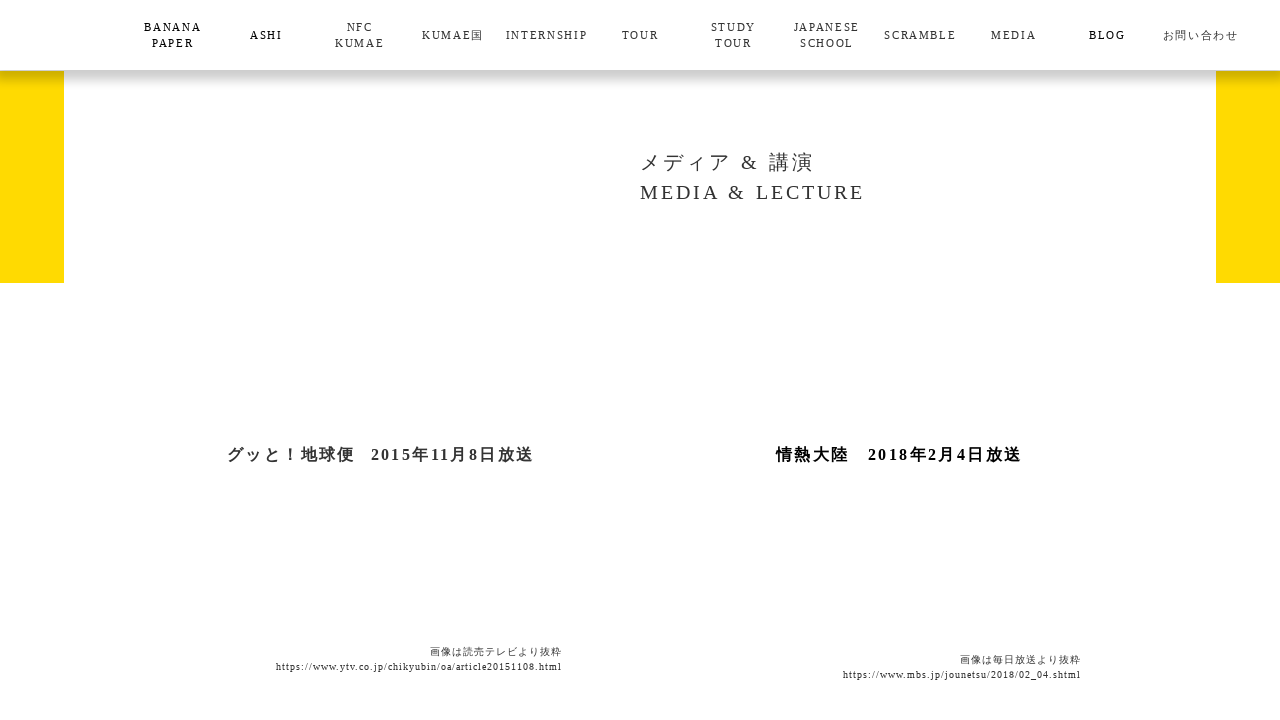

--- FILE ---
content_type: text/html;charset=utf-8
request_url: https://kumae.net/media
body_size: 57822
content:
<!DOCTYPE html>
<html lang="ja">
<head><meta charset="utf-8">
<meta name="viewport" content="width=device-width, initial-scale=1">
<title>Kumae｜挑戦の、その先へ</title>
<link rel="preconnect" href="https://fonts.gstatic.com" crossorigin>
<meta name="generator" content="Studio.Design">
<meta name="robots" content="all">
<meta property="og:site_name" content="Kumae｜挑戦の、その先へ">
<meta property="og:title" content="Kumae｜挑戦の、その先へ">
<meta property="og:image" content="https://storage.googleapis.com/production-os-assets/assets/94544057-5558-41d2-915c-859a70a49638">
<meta property="og:description" content="カンボジア王国シェムリアップ州にあるゴミ山を背景にバナナペーパー事業やAshiなどの雇用を目的に始めたモノづくりや日本語学校、インターン事業などを通したヒト作りを通して１人１人がやりたいことに挑戦できる環境をつくります。">
<meta property="og:type" content="website">
<meta name="description" content="カンボジア王国シェムリアップ州にあるゴミ山を背景にバナナペーパー事業やAshiなどの雇用を目的に始めたモノづくりや日本語学校、インターン事業などを通したヒト作りを通して１人１人がやりたいことに挑戦できる環境をつくります。">
<meta property="twitter:card" content="summary_large_image">
<meta property="twitter:image" content="https://storage.googleapis.com/production-os-assets/assets/94544057-5558-41d2-915c-859a70a49638">
<meta name="apple-mobile-web-app-title" content="Kumae｜挑戦の、その先へ">
<meta name="format-detection" content="telephone=no,email=no,address=no">
<meta name="chrome" content="nointentdetection">
<meta name="google-site-verification" content="1Won2tF-mS7jGNlKbMhsJEwaFETNVshyqmmxHZZCQ28">
<meta property="og:url" content="/media">
<link rel="icon" type="image/png" href="https://storage.googleapis.com/production-os-assets/assets/2a455e08-349b-49db-8c1e-77f7fcb6e16d" data-hid="2c9d455">
<link rel="apple-touch-icon" type="image/png" href="https://storage.googleapis.com/production-os-assets/assets/2a455e08-349b-49db-8c1e-77f7fcb6e16d" data-hid="74ef90c">
<script id="ld-json" type="application/ld+json">{
  "@context": "http://schema.org",
  "@type": "Article",
  "headline": "Kumae｜挑戦の、その先へ",
  "author": {
    "@type": "Person",
    "name": "STUDIO",
    "url": "https://twitter.com/studio"
  },
  "datePublished": "2022-12-01",
  "image": "https://storage.googleapis.com/production-os-assets/assets/ee0596cf-9f8c-4254-8858-86eb647b6756",
  "articleSection": ["headline-1", "headline-2"],
  "articleBody": "カンボジア王国シェムリアップ州にあるゴミ山を背景にバナナペーパー事業やAshiなどの雇用を目的に始めたモノづくりや日本語学校、インターン事業などを通したヒトづくりを主な活動として行う団体です。",
  "url": "/media",
  "publisher": {
    "@type": "Organization",
    "name": "STUDIO"
  }
}</script><link rel="modulepreload" as="script" crossorigin href="/_nuxt/entry.c33efc46.js"><link rel="preload" as="style" href="/_nuxt/entry.4bab7537.css"><link rel="prefetch" as="image" type="image/svg+xml" href="/_nuxt/close_circle.c7480f3c.svg"><link rel="prefetch" as="image" type="image/svg+xml" href="/_nuxt/round_check.0ebac23f.svg"><link rel="prefetch" as="script" crossorigin href="/_nuxt/LottieRenderer.7a046306.js"><link rel="prefetch" as="script" crossorigin href="/_nuxt/error-404.767318fd.js"><link rel="prefetch" as="script" crossorigin href="/_nuxt/error-500.75638267.js"><link rel="stylesheet" href="/_nuxt/entry.4bab7537.css"><style>.page-enter-active{transition:.6s cubic-bezier(.4,.4,0,1)}.page-leave-active{transition:.3s cubic-bezier(.4,.4,0,1)}.page-enter-from,.page-leave-to{opacity:0}</style><style>:root{--rebranding-loading-bg:#e5e5e5;--rebranding-loading-bar:#222}</style><style>.app[data-v-d12de11f]{align-items:center;flex-direction:column;height:100%;justify-content:center;width:100%}.title[data-v-d12de11f]{font-size:34px;font-weight:300;letter-spacing:2.45px;line-height:30px;margin:30px}</style><style>.DynamicAnnouncer[data-v-cc1e3fda]{height:1px;margin:-1px;overflow:hidden;padding:0;position:absolute;width:1px;clip:rect(0,0,0,0);border-width:0;white-space:nowrap}</style><style>.TitleAnnouncer[data-v-1a8a037a]{height:1px;margin:-1px;overflow:hidden;padding:0;position:absolute;width:1px;clip:rect(0,0,0,0);border-width:0;white-space:nowrap}</style><style>.publish-studio-style[data-v-74fe0335]{transition:.4s cubic-bezier(.4,.4,0,1)}</style><style>.product-font-style[data-v-ed93fc7d]{transition:.4s cubic-bezier(.4,.4,0,1)}</style><style>/*! * Font Awesome Free 6.4.2 by @fontawesome - https://fontawesome.com * License - https://fontawesome.com/license/free (Icons: CC BY 4.0, Fonts: SIL OFL 1.1, Code: MIT License) * Copyright 2023 Fonticons, Inc. */.fa-brands,.fa-solid{-moz-osx-font-smoothing:grayscale;-webkit-font-smoothing:antialiased;--fa-display:inline-flex;align-items:center;display:var(--fa-display,inline-block);font-style:normal;font-variant:normal;justify-content:center;line-height:1;text-rendering:auto}.fa-solid{font-family:Font Awesome\ 6 Free;font-weight:900}.fa-brands{font-family:Font Awesome\ 6 Brands;font-weight:400}:host,:root{--fa-style-family-classic:"Font Awesome 6 Free";--fa-font-solid:normal 900 1em/1 "Font Awesome 6 Free";--fa-style-family-brands:"Font Awesome 6 Brands";--fa-font-brands:normal 400 1em/1 "Font Awesome 6 Brands"}@font-face{font-display:block;font-family:Font Awesome\ 6 Free;font-style:normal;font-weight:900;src:url(https://storage.googleapis.com/production-os-assets/assets/fontawesome/1629704621943/6.4.2/webfonts/fa-solid-900.woff2) format("woff2"),url(https://storage.googleapis.com/production-os-assets/assets/fontawesome/1629704621943/6.4.2/webfonts/fa-solid-900.ttf) format("truetype")}@font-face{font-display:block;font-family:Font Awesome\ 6 Brands;font-style:normal;font-weight:400;src:url(https://storage.googleapis.com/production-os-assets/assets/fontawesome/1629704621943/6.4.2/webfonts/fa-brands-400.woff2) format("woff2"),url(https://storage.googleapis.com/production-os-assets/assets/fontawesome/1629704621943/6.4.2/webfonts/fa-brands-400.ttf) format("truetype")}</style><style>.spinner[data-v-36413753]{animation:loading-spin-36413753 1s linear infinite;height:16px;pointer-events:none;width:16px}.spinner[data-v-36413753]:before{border-bottom:2px solid transparent;border-right:2px solid transparent;border-color:transparent currentcolor currentcolor transparent;border-style:solid;border-width:2px;opacity:.2}.spinner[data-v-36413753]:after,.spinner[data-v-36413753]:before{border-radius:50%;box-sizing:border-box;content:"";height:100%;position:absolute;width:100%}.spinner[data-v-36413753]:after{border-left:2px solid transparent;border-top:2px solid transparent;border-color:currentcolor transparent transparent currentcolor;border-style:solid;border-width:2px;opacity:1}@keyframes loading-spin-36413753{0%{transform:rotate(0deg)}to{transform:rotate(1turn)}}</style><style>@font-face{font-family:grandam;font-style:normal;font-weight:400;src:url(https://storage.googleapis.com/studio-front/fonts/grandam.ttf) format("truetype")}@font-face{font-family:Material Icons;font-style:normal;font-weight:400;src:url(https://storage.googleapis.com/production-os-assets/assets/material-icons/1629704621943/MaterialIcons-Regular.eot);src:local("Material Icons"),local("MaterialIcons-Regular"),url(https://storage.googleapis.com/production-os-assets/assets/material-icons/1629704621943/MaterialIcons-Regular.woff2) format("woff2"),url(https://storage.googleapis.com/production-os-assets/assets/material-icons/1629704621943/MaterialIcons-Regular.woff) format("woff"),url(https://storage.googleapis.com/production-os-assets/assets/material-icons/1629704621943/MaterialIcons-Regular.ttf) format("truetype")}.StudioCanvas{display:flex;height:auto;min-height:100dvh}.StudioCanvas>.sd{min-height:100dvh;overflow:clip}a,abbr,address,article,aside,audio,b,blockquote,body,button,canvas,caption,cite,code,dd,del,details,dfn,div,dl,dt,em,fieldset,figcaption,figure,footer,form,h1,h2,h3,h4,h5,h6,header,hgroup,html,i,iframe,img,input,ins,kbd,label,legend,li,main,mark,menu,nav,object,ol,p,pre,q,samp,section,select,small,span,strong,sub,summary,sup,table,tbody,td,textarea,tfoot,th,thead,time,tr,ul,var,video{border:0;font-family:sans-serif;line-height:1;list-style:none;margin:0;padding:0;text-decoration:none;-webkit-font-smoothing:antialiased;-webkit-backface-visibility:hidden;box-sizing:border-box;color:#333;transition:.3s cubic-bezier(.4,.4,0,1);word-spacing:1px}a:focus:not(:focus-visible),button:focus:not(:focus-visible),summary:focus:not(:focus-visible){outline:none}nav ul{list-style:none}blockquote,q{quotes:none}blockquote:after,blockquote:before,q:after,q:before{content:none}a,button{background:transparent;font-size:100%;margin:0;padding:0;vertical-align:baseline}ins{text-decoration:none}ins,mark{background-color:#ff9;color:#000}mark{font-style:italic;font-weight:700}del{text-decoration:line-through}abbr[title],dfn[title]{border-bottom:1px dotted;cursor:help}table{border-collapse:collapse;border-spacing:0}hr{border:0;border-top:1px solid #ccc;display:block;height:1px;margin:1em 0;padding:0}input,select{vertical-align:middle}textarea{resize:none}.clearfix:after{clear:both;content:"";display:block}[slot=after] button{overflow-anchor:none}</style><style>.sd{flex-wrap:nowrap;max-width:100%;pointer-events:all;z-index:0;-webkit-overflow-scrolling:touch;align-content:center;align-items:center;display:flex;flex:none;flex-direction:column;position:relative}.sd::-webkit-scrollbar{display:none}.sd,.sd.richText *{transition-property:all,--g-angle,--g-color-0,--g-position-0,--g-color-1,--g-position-1,--g-color-2,--g-position-2,--g-color-3,--g-position-3,--g-color-4,--g-position-4,--g-color-5,--g-position-5,--g-color-6,--g-position-6,--g-color-7,--g-position-7,--g-color-8,--g-position-8,--g-color-9,--g-position-9,--g-color-10,--g-position-10,--g-color-11,--g-position-11}input.sd,textarea.sd{align-content:normal}.sd[tabindex]:focus{outline:none}.sd[tabindex]:focus-visible{outline:1px solid;outline-color:Highlight;outline-color:-webkit-focus-ring-color}input[type=email],input[type=tel],input[type=text],select,textarea{-webkit-appearance:none}select{cursor:pointer}.frame{display:block;overflow:hidden}.frame>iframe{height:100%;width:100%}.frame .formrun-embed>iframe:not(:first-child){display:none!important}.image{position:relative}.image:before{background-position:50%;background-size:cover;border-radius:inherit;content:"";height:100%;left:0;pointer-events:none;position:absolute;top:0;transition:inherit;width:100%;z-index:-2}.sd.file{cursor:pointer;flex-direction:row;outline:2px solid transparent;outline-offset:-1px;overflow-wrap:anywhere;word-break:break-word}.sd.file:focus-within{outline-color:Highlight;outline-color:-webkit-focus-ring-color}.file>input[type=file]{opacity:0;pointer-events:none;position:absolute}.sd.text,.sd:where(.icon){align-content:center;align-items:center;display:flex;flex-direction:row;justify-content:center;overflow:visible;overflow-wrap:anywhere;word-break:break-word}.sd:where(.icon.fa){display:inline-flex}.material-icons{align-items:center;display:inline-flex;font-family:Material Icons;font-size:24px;font-style:normal;font-weight:400;justify-content:center;letter-spacing:normal;line-height:1;text-transform:none;white-space:nowrap;word-wrap:normal;direction:ltr;text-rendering:optimizeLegibility;-webkit-font-smoothing:antialiased}.sd:where(.icon.material-symbols){align-items:center;display:flex;font-style:normal;font-variation-settings:"FILL" var(--symbol-fill,0),"wght" var(--symbol-weight,400);justify-content:center;min-height:1em;min-width:1em}.sd.material-symbols-outlined{font-family:Material Symbols Outlined}.sd.material-symbols-rounded{font-family:Material Symbols Rounded}.sd.material-symbols-sharp{font-family:Material Symbols Sharp}.sd.material-symbols-weight-100{--symbol-weight:100}.sd.material-symbols-weight-200{--symbol-weight:200}.sd.material-symbols-weight-300{--symbol-weight:300}.sd.material-symbols-weight-400{--symbol-weight:400}.sd.material-symbols-weight-500{--symbol-weight:500}.sd.material-symbols-weight-600{--symbol-weight:600}.sd.material-symbols-weight-700{--symbol-weight:700}.sd.material-symbols-fill{--symbol-fill:1}a,a.icon,a.text{-webkit-tap-highlight-color:rgba(0,0,0,.15)}.fixed{z-index:2}.sticky{z-index:1}.button{transition:.4s cubic-bezier(.4,.4,0,1)}.button,.link{cursor:pointer}.submitLoading{opacity:.5!important;pointer-events:none!important}.richText{display:block;word-break:break-word}.richText [data-thread],.richText a,.richText blockquote,.richText em,.richText h1,.richText h2,.richText h3,.richText h4,.richText li,.richText ol,.richText p,.richText p>code,.richText pre,.richText pre>code,.richText s,.richText strong,.richText table tbody,.richText table tbody tr,.richText table tbody tr>td,.richText table tbody tr>th,.richText u,.richText ul{backface-visibility:visible;color:inherit;font-family:inherit;font-size:inherit;font-style:inherit;font-weight:inherit;letter-spacing:inherit;line-height:inherit;text-align:inherit}.richText p{display:block;margin:10px 0}.richText>p{min-height:1em}.richText img,.richText video{height:auto;max-width:100%;vertical-align:bottom}.richText h1{display:block;font-size:3em;font-weight:700;margin:20px 0}.richText h2{font-size:2em}.richText h2,.richText h3{display:block;font-weight:700;margin:10px 0}.richText h3{font-size:1em}.richText h4,.richText h5{font-weight:600}.richText h4,.richText h5,.richText h6{display:block;font-size:1em;margin:10px 0}.richText h6{font-weight:500}.richText [data-type=table]{overflow-x:auto}.richText [data-type=table] p{white-space:pre-line;word-break:break-all}.richText table{border:1px solid #f2f2f2;border-collapse:collapse;border-spacing:unset;color:#1a1a1a;font-size:14px;line-height:1.4;margin:10px 0;table-layout:auto}.richText table tr th{background:hsla(0,0%,96%,.5)}.richText table tr td,.richText table tr th{border:1px solid #f2f2f2;max-width:240px;min-width:100px;padding:12px}.richText table tr td p,.richText table tr th p{margin:0}.richText blockquote{border-left:3px solid rgba(0,0,0,.15);font-style:italic;margin:10px 0;padding:10px 15px}.richText [data-type=embed_code]{margin:20px 0;position:relative}.richText [data-type=embed_code]>.height-adjuster>.wrapper{position:relative}.richText [data-type=embed_code]>.height-adjuster>.wrapper[style*=padding-top] iframe{height:100%;left:0;position:absolute;top:0;width:100%}.richText [data-type=embed_code][data-embed-sandbox=true]{display:block;overflow:hidden}.richText [data-type=embed_code][data-embed-code-type=instagram]>.height-adjuster>.wrapper[style*=padding-top]{padding-top:100%}.richText [data-type=embed_code][data-embed-code-type=instagram]>.height-adjuster>.wrapper[style*=padding-top] blockquote{height:100%;left:0;overflow:hidden;position:absolute;top:0;width:100%}.richText [data-type=embed_code][data-embed-code-type=codepen]>.height-adjuster>.wrapper{padding-top:50%}.richText [data-type=embed_code][data-embed-code-type=codepen]>.height-adjuster>.wrapper iframe{height:100%;left:0;position:absolute;top:0;width:100%}.richText [data-type=embed_code][data-embed-code-type=slideshare]>.height-adjuster>.wrapper{padding-top:56.25%}.richText [data-type=embed_code][data-embed-code-type=slideshare]>.height-adjuster>.wrapper iframe{height:100%;left:0;position:absolute;top:0;width:100%}.richText [data-type=embed_code][data-embed-code-type=speakerdeck]>.height-adjuster>.wrapper{padding-top:56.25%}.richText [data-type=embed_code][data-embed-code-type=speakerdeck]>.height-adjuster>.wrapper iframe{height:100%;left:0;position:absolute;top:0;width:100%}.richText [data-type=embed_code][data-embed-code-type=snapwidget]>.height-adjuster>.wrapper{padding-top:30%}.richText [data-type=embed_code][data-embed-code-type=snapwidget]>.height-adjuster>.wrapper iframe{height:100%;left:0;position:absolute;top:0;width:100%}.richText [data-type=embed_code][data-embed-code-type=firework]>.height-adjuster>.wrapper fw-embed-feed{-webkit-user-select:none;-moz-user-select:none;user-select:none}.richText [data-type=embed_code_empty]{display:none}.richText ul{margin:0 0 0 20px}.richText ul li{list-style:disc;margin:10px 0}.richText ul li p{margin:0}.richText ol{margin:0 0 0 20px}.richText ol li{list-style:decimal;margin:10px 0}.richText ol li p{margin:0}.richText hr{border-top:1px solid #ccc;margin:10px 0}.richText p>code{background:#eee;border:1px solid rgba(0,0,0,.1);border-radius:6px;display:inline;margin:2px;padding:0 5px}.richText pre{background:#eee;border-radius:6px;font-family:Menlo,Monaco,Courier New,monospace;margin:20px 0;padding:25px 35px;white-space:pre-wrap}.richText pre code{border:none;padding:0}.richText strong{color:inherit;display:inline;font-family:inherit;font-weight:900}.richText em{font-style:italic}.richText a,.richText u{text-decoration:underline}.richText a{color:#007cff;display:inline}.richText s{text-decoration:line-through}.richText [data-type=table_of_contents]{background-color:#f5f5f5;border-radius:2px;color:#616161;font-size:16px;list-style:none;margin:0;padding:24px 24px 8px;text-decoration:underline}.richText [data-type=table_of_contents] .toc_list{margin:0}.richText [data-type=table_of_contents] .toc_item{color:currentColor;font-size:inherit!important;font-weight:inherit;list-style:none}.richText [data-type=table_of_contents] .toc_item>a{border:none;color:currentColor;font-size:inherit!important;font-weight:inherit;text-decoration:none}.richText [data-type=table_of_contents] .toc_item>a:hover{opacity:.7}.richText [data-type=table_of_contents] .toc_item--1{margin:0 0 16px}.richText [data-type=table_of_contents] .toc_item--2{margin:0 0 16px;padding-left:2rem}.richText [data-type=table_of_contents] .toc_item--3{margin:0 0 16px;padding-left:4rem}.sd.section{align-content:center!important;align-items:center!important;flex-direction:column!important;flex-wrap:nowrap!important;height:auto!important;max-width:100%!important;padding:0!important;width:100%!important}.sd.section-inner{position:static!important}@property --g-angle{syntax:"<angle>";inherits:false;initial-value:180deg}@property --g-color-0{syntax:"<color>";inherits:false;initial-value:transparent}@property --g-position-0{syntax:"<percentage>";inherits:false;initial-value:.01%}@property --g-color-1{syntax:"<color>";inherits:false;initial-value:transparent}@property --g-position-1{syntax:"<percentage>";inherits:false;initial-value:100%}@property --g-color-2{syntax:"<color>";inherits:false;initial-value:transparent}@property --g-position-2{syntax:"<percentage>";inherits:false;initial-value:100%}@property --g-color-3{syntax:"<color>";inherits:false;initial-value:transparent}@property --g-position-3{syntax:"<percentage>";inherits:false;initial-value:100%}@property --g-color-4{syntax:"<color>";inherits:false;initial-value:transparent}@property --g-position-4{syntax:"<percentage>";inherits:false;initial-value:100%}@property --g-color-5{syntax:"<color>";inherits:false;initial-value:transparent}@property --g-position-5{syntax:"<percentage>";inherits:false;initial-value:100%}@property --g-color-6{syntax:"<color>";inherits:false;initial-value:transparent}@property --g-position-6{syntax:"<percentage>";inherits:false;initial-value:100%}@property --g-color-7{syntax:"<color>";inherits:false;initial-value:transparent}@property --g-position-7{syntax:"<percentage>";inherits:false;initial-value:100%}@property --g-color-8{syntax:"<color>";inherits:false;initial-value:transparent}@property --g-position-8{syntax:"<percentage>";inherits:false;initial-value:100%}@property --g-color-9{syntax:"<color>";inherits:false;initial-value:transparent}@property --g-position-9{syntax:"<percentage>";inherits:false;initial-value:100%}@property --g-color-10{syntax:"<color>";inherits:false;initial-value:transparent}@property --g-position-10{syntax:"<percentage>";inherits:false;initial-value:100%}@property --g-color-11{syntax:"<color>";inherits:false;initial-value:transparent}@property --g-position-11{syntax:"<percentage>";inherits:false;initial-value:100%}</style><style>.snackbar[data-v-e23c1c77]{align-items:center;background:#fff;border:1px solid #ededed;border-radius:6px;box-shadow:0 16px 48px -8px rgba(0,0,0,.08),0 10px 25px -5px rgba(0,0,0,.11);display:flex;flex-direction:row;gap:8px;justify-content:space-between;left:50%;max-width:90vw;padding:16px 20px;position:fixed;top:32px;transform:translateX(-50%);-webkit-user-select:none;-moz-user-select:none;user-select:none;width:480px;z-index:9999}.snackbar.v-enter-active[data-v-e23c1c77],.snackbar.v-leave-active[data-v-e23c1c77]{transition:.4s cubic-bezier(.4,.4,0,1)}.snackbar.v-enter-from[data-v-e23c1c77],.snackbar.v-leave-to[data-v-e23c1c77]{opacity:0;transform:translate(-50%,-10px)}.snackbar .convey[data-v-e23c1c77]{align-items:center;display:flex;flex-direction:row;gap:8px;padding:0}.snackbar .convey .icon[data-v-e23c1c77]{background-position:50%;background-repeat:no-repeat;flex-shrink:0;height:24px;width:24px}.snackbar .convey .message[data-v-e23c1c77]{font-size:14px;font-style:normal;font-weight:400;line-height:20px;white-space:pre-line}.snackbar .convey.error .icon[data-v-e23c1c77]{background-image:url(/_nuxt/close_circle.c7480f3c.svg)}.snackbar .convey.error .message[data-v-e23c1c77]{color:#f84f65}.snackbar .convey.success .icon[data-v-e23c1c77]{background-image:url(/_nuxt/round_check.0ebac23f.svg)}.snackbar .convey.success .message[data-v-e23c1c77]{color:#111}.snackbar .button[data-v-e23c1c77]{align-items:center;border-radius:40px;color:#4b9cfb;display:flex;flex-shrink:0;font-family:Inter;font-size:12px;font-style:normal;font-weight:700;justify-content:center;line-height:16px;padding:4px 8px}.snackbar .button[data-v-e23c1c77]:hover{background:#f5f5f5}</style><style>a[data-v-757b86f2]{align-items:center;border-radius:4px;bottom:20px;height:20px;justify-content:center;left:20px;perspective:300px;position:fixed;transition:0s linear;width:84px;z-index:2000}@media (hover:hover){a[data-v-757b86f2]{transition:.4s cubic-bezier(.4,.4,0,1);will-change:width,height}a[data-v-757b86f2]:hover{height:32px;width:200px}}[data-v-757b86f2] .custom-fill path{fill:var(--03ccd9fe)}.fade-enter-active[data-v-757b86f2],.fade-leave-active[data-v-757b86f2]{position:absolute;transform:translateZ(0);transition:opacity .3s cubic-bezier(.4,.4,0,1);will-change:opacity,transform}.fade-enter-from[data-v-757b86f2],.fade-leave-to[data-v-757b86f2]{opacity:0}</style><style>.design-canvas__modal{height:100%;pointer-events:none;position:fixed;transition:none;width:100%;z-index:2}.design-canvas__modal:focus{outline:none}.design-canvas__modal.v-enter-active .studio-canvas,.design-canvas__modal.v-leave-active,.design-canvas__modal.v-leave-active .studio-canvas{transition:.4s cubic-bezier(.4,.4,0,1)}.design-canvas__modal.v-enter-active .studio-canvas *,.design-canvas__modal.v-leave-active .studio-canvas *{transition:none!important}.design-canvas__modal.isNone{transition:none}.design-canvas__modal .design-canvas__modal__base{height:100%;left:0;pointer-events:auto;position:fixed;top:0;transition:.4s cubic-bezier(.4,.4,0,1);width:100%;z-index:-1}.design-canvas__modal .studio-canvas{height:100%;pointer-events:none}.design-canvas__modal .studio-canvas>*{background:none!important;pointer-events:none}</style></head>
<body ><div id="__nuxt"><div><span></span><!----><!----></div></div><script type="application/json" id="__NUXT_DATA__" data-ssr="true">[["Reactive",1],{"data":2,"state":4,"_errors":5,"serverRendered":6,"path":7,"pinia":8},{"dynamicDatamedia":3},null,{},{"dynamicDatamedia":3},true,"/media",{"cmsContentStore":9,"indexStore":12,"projectStore":15,"productStore":38,"pageHeadStore":724},{"listContentsMap":10,"contentMap":11},["Map"],["Map"],{"routeType":13,"host":14},"publish","kumae.net",{"project":16},{"id":17,"name":18,"type":19,"customDomain":20,"iconImage":20,"coverImage":21,"displayBadge":22,"integrations":23,"snapshot_path":36,"snapshot_id":37,"recaptchaSiteKey":-1},"bXqzgeGyaD","Kumae","web","","https://storage.googleapis.com/production-os-assets/assets/08d90e9c-cbf8-4d96-a728-86bdae376678",false,[24,27,30,33],{"integration_name":25,"code":26},"google-analytics","UA-171253785-1",{"integration_name":28,"code":29},"google-tag-manager","GTM-PHQTSD9T",{"integration_name":31,"code":32},"search-console","1Won2tF-mS7jGNlKbMhsJEwaFETNVshyqmmxHZZCQ28",{"integration_name":34,"code":35},"typesquare","unused","https://storage.googleapis.com/studio-publish/projects/bXqzgeGyaD/5qmBBLMGaV/","5qmBBLMGaV",{"product":39,"isLoaded":6,"selectedModalIds":721,"redirectPage":3,"isInitializedRSS":22,"pageViewMap":722,"symbolViewMap":723},{"breakPoints":40,"colors":47,"fonts":48,"head":110,"info":116,"pages":123,"resources":664,"symbols":668,"style":669,"styleVars":671,"enablePassword":22,"classes":718,"publishedUid":720},[41,44],{"maxWidth":42,"name":43},480,"mobile",{"maxWidth":45,"name":46},768,"tablet",[],[49,66,77,82,86,90,94,96,98,100,102,104,106,108],{"family":50,"subsets":51,"variants":54,"vendor":65},"Lato",[52,53],"latin","latin-ext",[55,56,57,58,59,60,61,62,63,64],"100","100italic","300","300italic","regular","italic","700","700italic","900","900italic","google",{"family":67,"subsets":68,"variants":74,"vendor":65},"Roboto Mono",[69,70,71,72,52,73,53],"greek-ext","cyrillic","greek","vietnamese","cyrillic-ext",[55,56,57,58,59,60,75,76,61,62],"500","500italic",{"family":78,"subsets":79,"variants":81,"vendor":65},"Kosugi",[70,52,80],"japanese",[59],{"family":83,"subsets":84,"variants":85,"vendor":65},"Roboto",[69,70,71,72,52,73,53],[55,56,57,58,59,60,75,76,61,62,63,64],{"family":87,"subsets":88,"variants":89,"vendor":65},"Domine",[52,53],[59,61],{"family":91,"subsets":92,"variants":93,"vendor":65},"Noto Sans JP",[80,52],[55,57,59,75,61,63],{"family":95,"vendor":34},"秀英にじみ角ゴシック金 B",{"family":97,"vendor":34},"ヒラギノ角ゴ W5 JIS2004",{"family":99,"vendor":34},"リュウミン M-KS",{"family":101,"vendor":34},"ヒラギノUD丸ゴ W3 JIS2004",{"family":103,"vendor":34},"ヒラギノ角ゴ W2 JIS2004",{"family":105,"vendor":34},"ヒラギノ角ゴ W3 JIS2004",{"family":107,"vendor":34},"ヒラギノ角ゴ W4 JIS2004",{"family":109,"vendor":34},"ヒラギノ角ゴ オールド W8 JIS2004",{"favicon":111,"meta":112,"title":115},"https://storage.googleapis.com/production-os-assets/assets/2a455e08-349b-49db-8c1e-77f7fcb6e16d",{"description":113,"og:image":114},"カンボジア王国シェムリアップ州にあるゴミ山を背景にバナナペーパー事業やAshiなどの雇用を目的に始めたモノづくりや日本語学校、インターン事業などを通したヒト作りを通して１人１人がやりたいことに挑戦できる環境をつくります。","https://storage.googleapis.com/production-os-assets/assets/94544057-5558-41d2-915c-859a70a49638","Kumae｜挑戦の、その先へ",{"baseWidth":117,"created_at":118,"screen":119,"type":19,"updated_at":121,"version":122},1280,1518591100346,{"height":120,"isAutoHeight":22,"width":117,"workingState":22},600,1518792996878,"4.1.9",[124,138,149,160,166,174,183,191,199,203,211,221,227,235,242,248,255,264,273,279,283,292,302,308,313,317,321,325,329,333,337,341,345,349,353,357,361,365,369,373,377,381,385,389,393,397,401,405,409,413,417,421,425,429,433,437,441,445,449,453,457,461,465,469,473,477,481,485,489,493,497,501,505,509,513,517,521,525,529,533,537,541,545,549,553,557,561,565,569,573,577,581,585,589,593,597,601,605,609,613,617,621,625,629,633,637,641,653,659],{"head":125,"id":132,"position":133,"type":135,"uuid":136,"symbolIds":137},{"favicon":126,"lang":127,"ldJson":128,"meta":129,"title":115},"https://storage.googleapis.com/production-os-assets/assets/f6a957f3-8d61-4c4c-bedc-6e3753dc2ea5","ja","{\n  \"@context\": \"http://schema.org\",\n  \"@type\": \"Article\",\n  \"headline\": \"Kumae｜挑戦の、その先へ\",\n  \"author\": {\n    \"@type\": \"Person\",\n    \"name\": \"STUDIO\",\n    \"url\": \"https://twitter.com/studio\"\n  },\n  \"datePublished\": \"2022-11-26\",\n  \"image\": \"https://storage.googleapis.com/production-os-assets/assets/01cd9692-e3d1-471d-947e-57254d73c6af\",\n  \"articleSection\": [\"headline-1\", \"headline-2\"],\n  \"articleBody\": \"カンボジア王国シェムリアップ州にあるゴミ山を背景にバナナペーパー事業やAshiなどの雇用を目的に始めたモノづくりや日本語学校、インターン事業などを通したヒトづくりを主な活動として行う団体です。\",\n  \"url\": \"{{$url}}\",\n  \"publisher\": {\n    \"@type\": \"Organization\",\n    \"name\": \"STUDIO\"\n  }\n}",{"description":130,"og:image":131},"カンボジア王国シェムリアップ州にあるゴミ山を背景にバナナペーパー事業やAshiなどの雇用を目的に始めたモノづくりや日本語学校、インターン事業などを通したヒトづくりを主な活動として行う団体です。","https://storage.googleapis.com/production-os-assets/assets/01cd9692-e3d1-471d-947e-57254d73c6af","/",{"x":134,"y":134},0,"page","624a5ee4-3cbb-4dd1-9662-63e988cbe873",[],{"head":139,"id":146,"type":135,"uuid":147,"symbolIds":148},{"favicon":140,"lang":127,"ldJson":141,"meta":142,"title":145},"https://storage.googleapis.com/production-os-assets/assets/d7b273fb-e5a9-42ce-8fba-cae119cb7549","{\n  \"@context\": \"http://schema.org\",\n  \"@type\": \"Article\",\n  \"headline\": \"Kumae｜ バナナペーパー\",\n  \"author\": {\n    \"@type\": \"Person\",\n    \"name\": \"STUDIO\",\n    \"url\": \"https://twitter.com/studio\"\n  },\n  \"datePublished\": \"2022-12-01\",\n  \"image\": \"https://storage.googleapis.com/production-os-assets/assets/7a780f23-e554-4601-8cec-03fcd1962f91\",\n  \"articleSection\": [\"headline-1\", \"headline-2\"],\n  \"articleBody\": \"ゴミ山で働く方達が一人でも多く、安心安全な環境で暮らせるようにと始めた雇用事業。カンボジアの大自然の恵みを受け育ったバナナの茎の繊維をアップサイクルし紙を漉いています。\",\n  \"url\": \"{{$url}}\",\n  \"publisher\": {\n    \"@type\": \"Organization\",\n    \"name\": \"STUDIO\"\n  }\n}",{"description":143,"og:image":144},"ゴミ山で働く方達が一人でも多く、安心安全な環境で暮らせるようにと始めた雇用事業。カンボジアの大自然の恵みを受け育ったバナナの茎の繊維をアップサイクルし紙を漉いています。","https://storage.googleapis.com/production-os-assets/assets/7a780f23-e554-4601-8cec-03fcd1962f91","Kumae｜ バナナペーパー","bananapaper","f6195154-796d-4ffd-adc2-86247ce01bc2",[],{"head":150,"id":157,"type":135,"uuid":158,"symbolIds":159},{"lang":127,"ldJson":151,"meta":152,"title":156},"{\n  \"@context\": \"http://schema.org\",\n  \"@type\": \"Article\",\n  \"headline\": \"Kumae｜ NFC KUMAE\",\n  \"author\": {\n    \"@type\": \"Person\",\n    \"name\": \"STUDIO\",\n    \"url\": \"https://twitter.com/studio\"\n  },\n  \"datePublished\": \"2022-12-01\",\n  \"image\": \"https://storage.googleapis.com/production-os-assets/assets/291eb966-6e0c-474b-9f46-20f71cafd302\",\n  \"articleSection\": [\"headline-1\", \"headline-2\"],\n  \"articleBody\": \"NFC KUMAEは「Non-Football Club」の略で、サッカーをすることが目的ではないサッカーチームです。NFC KUMAEに加入したプレイヤーたちと一緒に、「挑戦の連鎖」を生み続けます！\",\n  \"url\": \"{{$url}}\",\n  \"publisher\": {\n    \"@type\": \"Organization\",\n    \"name\": \"STUDIO\"\n  }\n}",{"description":153,"og:image":154,"robots":155},"NFC KUMAEは「Non-Football Club」の略で、サッカーをすることが目的ではないサッカーチームです。NFC KUMAEに加入したプレイヤーたちと一緒に、「挑戦の連鎖」を生み続けます！","https://storage.googleapis.com/production-os-assets/assets/291eb966-6e0c-474b-9f46-20f71cafd302","noindex","Kumae｜ NFC KUMAE","nfckumae-1","ecf865f9-f6f7-4d30-9e9a-06a3f025c4cf",[],{"head":161,"id":163,"type":135,"uuid":164,"symbolIds":165},{"lang":127,"ldJson":151,"meta":162,"title":156},{"description":153,"og:image":154,"robots":155},"nfckumae","a4a01648-a385-4b99-9110-9d3b431acf62",[],{"head":167,"id":171,"type":135,"uuid":172,"symbolIds":173},{"meta":168,"title":170},{"description":169},"Kumaeの運営する日本語学校ではゴミ山で働く子どもたちに日本語を通して、グローバルな価値観を持ってもらうために授業を行なっています。","Kumae｜ 日本語学校","japapneseschool","36956a3b-628e-4935-8be1-83f916889877",[],{"head":175,"id":180,"type":135,"uuid":181,"symbolIds":182},{"favicon":20,"meta":176,"title":179},{"description":177,"og:image":178},"「カンボジアで見つける、わたしの本音 」便利さからかけ離れたディープな土地で、後悔しない人生の選択肢と出会う7日間 。本来の自分らしい生き方を見つけ、ブロックの外へ飛び出す2か月間の伴走プログラムです","https://storage.googleapis.com/production-os-assets/assets/879b0d30-d3b2-46a1-b8cd-8b68fff8ed28","たびのはじまり with Kumae","cambodia_honne","7cc2af11-23a3-4772-b2e3-45fde9f6b5c9",[],{"head":184,"id":188,"type":135,"uuid":189,"symbolIds":190},{"meta":185,"title":187},{"description":186},"Kumaeのツアーでは運営しているバナナペーパー工房見学やKumaeの背景、その他事業のことを説明したり、バナナペーパー漉きの体験を行なったりするサービスがあります。","Kumae｜ツアー","tour-1","cec9c203-b542-441e-a7f3-49a7dc13be6d",[],{"head":192,"id":196,"type":135,"uuid":197,"symbolIds":198},{"meta":193,"title":195},{"description":194},"「20代の挑戦を応援する！」 ブラッシュアップ・ジャパン株式会社さまとこの度、日本から遠く離れたカンボジアで「逞しく挑戦する日本の若者」と「超精神旺盛な若者を求める日本の企業」をつなげるプロジェクトとして発足したスクラン部。 『スクラン部』とは交差点（スクランブル）と部活の「部」が合体した造語で、若者と企業が交差する出会いの場を創造する！という意気込めてのネーミング。 これまでKumaeはツアーやインターンを通して、10年間で3000人以上の若者を案内し、なーんにもないシェムリアップの村で「何か」を作りたいと活動し、失敗や挫折を繰り返し、課題解決、小さな成功体験を一緒に積み重ねてきました。 異国の地での挑戦は上手くいかず、人生で初めての失敗とちっぽけな自分に向き合いました。 でも本当の自分と向き合えたからこそ、自分に対する自信とモチベーションは誰にも負けません。 若者と企業とそれから僕ら。 リクルートスーツよりシミのついたTシャツが良く似合う若者たち。 そんな若者と向き合うのが面白くて何度もKumaeを訪れてくれる社長さんたち。 そして、僕らKumae。 そんなスクランブルな環境を作り出し、背伸びしない等身大の若者たちと日本をもっと活き活きとした社会にブラッシュアップしていきます！ ","Kumae｜スクラン部","scramble","6704d1cd-6aa8-4bad-a2df-8753df233df6",[],{"id":200,"type":135,"uuid":201,"symbolIds":202},"9","2e766eb3-9630-440d-8ac6-3b901d87ad70",[],{"head":204,"id":208,"type":135,"uuid":209,"symbolIds":210},{"meta":205,"title":207},{"description":206},"カンボジア シェムリアップに長期インターンシップや就職などで在住する 日本の【ABOUT under 30】の若者たちを一挙にご紹介！ 彼らがどうしてここにたどり着いたのか、 どんなことをしているのか、 これからどんなことをしたいのか。 面白い若者たちが勢ぞろいしているのでぜひご覧ください！","Kumae｜若者大図鑑","wakamonozukan","47df785f-5118-45e5-b90a-20ebab05f89c",[],{"head":212,"id":218,"type":135,"uuid":219,"symbolIds":220},{"lang":127,"ldJson":213,"meta":214,"title":217},"{\n  \"@context\": \"http://schema.org\",\n  \"@type\": \"Article\",\n  \"headline\": \"Kumae｜ひなごっち\",\n  \"author\": {\n    \"@type\": \"Person\",\n    \"name\": \"STUDIO\",\n    \"url\": \"https://twitter.com/studio\"\n  },\n  \"datePublished\": \"2022-12-01\",\n  \"image\": \"https://storage.googleapis.com/production-os-assets/assets/ee0596cf-9f8c-4254-8858-86eb647b6756\",\n  \"articleSection\": [\"headline-1\", \"headline-2\"],\n  \"articleBody\": \"NFC KUMAE が運営している養鶏場から生まれた \"リアル養鶏オンラインサービス\" 映画やドラマでも体験できない心の揺さぶりを実感していただきます。自然豊かな村で育つ鶏たちをオンラインで飼い、最後には自分で育てた鶏を食べることができます。\",\n  \"url\": \"{{$url}}\",\n  \"publisher\": {\n    \"@type\": \"Organization\",\n    \"name\": \"STUDIO\"\n  }\n}",{"description":215,"og:image":216},"NFC KUMAE が運営している養鶏場から生まれた \"リアル養鶏オンラインサービス\" 映画やドラマでも体験できない心の揺さぶりを実感していただきます。自然豊かな村で育つ鶏たちをオンラインで飼い、最後には自分で育てた鶏を食べることができます。","https://storage.googleapis.com/production-os-assets/assets/3655b4a5-b960-418e-8528-89cc114c5368","Kumae｜ひなごっち","chicken-1","a495e593-6753-4108-a5f9-f181d611742a",[],{"head":222,"id":224,"type":135,"uuid":225,"symbolIds":226},{"lang":127,"ldJson":213,"meta":223,"title":217},{"description":215,"og:image":216},"chicken","132bf35a-07ac-4280-94ac-df853cfb7e2c",[],{"head":228,"id":232,"type":135,"uuid":233,"symbolIds":234},{"meta":229,"title":231},{"description":230},"カンボジア・シェムリアップの村で活動するNFC KUMAEの養鶏場から生まれたオンライン養鶏サービス。 映画やドラマでも体験できない心の揺さぶりを感じていただきます。 自然豊かな村で育つ鶏たちをオンラインで飼い、最後には自分で育てた鶏を食べることができます。","Kumae｜おやごっち","detail_oyagocchi","9b86e4a2-e3af-4e32-8d62-c63a3556adf9",[],{"head":236,"id":239,"type":135,"uuid":240,"symbolIds":241},{"meta":237,"title":238},{"description":230},"Kumae｜おやごっち名鑑","oyagocchimeikan","6b193a7f-ff5a-4369-86b8-62640bcdcb8b",[],{"head":243,"id":245,"type":135,"uuid":246,"symbolIds":247},{"meta":244,"title":217},{"description":230},"detail_hinagocchi","7fa1b95c-8705-4a9c-b86a-69dd7657d7b5",[],{"head":249,"id":252,"type":135,"uuid":253,"symbolIds":254},{"meta":250,"title":251},{"description":230},"Kumae｜ひなごっち・おやごっち","nfc_chickenfarm","d3dbe42f-089b-4584-8241-68776a55d7d7",[],{"head":256,"id":261,"type":135,"uuid":262,"symbolIds":263},{"meta":257,"title":260},{"description":258,"og:image":259},"何度も帰ってきたい街シェムリアップの魅力を 発信するKumaeスタッフと Kumae国が発行するパスポート所持者で 構成されているコミュニティです。まだ発信活動が行われていないだけで、知られざる「好き！」がたくさん詰まった農村部の魅力を発信していくだけでなく、コミュニティ全体でシェムリアップの農村部の価値を一緒に発掘していきましょう！ ","https://storage.googleapis.com/production-os-assets/assets/2f08a437-33cd-4da6-9865-3a643cf14f55","Kumae国","about_kumaekoku","2624b4e4-c473-4727-ab00-90bb0f1c2993",[],{"head":265,"id":270,"type":135,"uuid":271,"symbolIds":272},{"lang":127,"ldJson":266,"meta":267,"title":269},"{\n  \"@context\": \"http://schema.org\",\n  \"@type\": \"Article\",\n  \"headline\": \"Kumae｜ インターンシップ\",\n  \"author\": {\n    \"@type\": \"Person\",\n    \"name\": \"STUDIO\",\n    \"url\": \"https://twitter.com/studio\"\n  },\n  \"datePublished\": \"2022-12-01\",\n  \"image\": \"https://storage.googleapis.com/production-os-assets/assets/ee0596cf-9f8c-4254-8858-86eb647b6756\",\n  \"articleSection\": [\"headline-1\", \"headline-2\"],\n  \"articleBody\": \"Kumaeのインターンシップは一人ひとりの「個性」を大切にして、その人にあったプログラムを自分で組み立ててもらいます。内省やリスクマネージメント、ひいては人生に大切なものは何かなど一緒に考えていきたいと思っています。年中無休。\",\n  \"url\": \"{{$url}}\",\n  \"publisher\": {\n    \"@type\": \"Organization\",\n    \"name\": \"STUDIO\"\n  }\n}",{"description":268},"Kumaeのインターンシップは一人ひとりの「個性」を大切にして、その人にあったプログラムを自分で組み立ててもらいます。内省やリスクマネージメント、ひいては人生に大切なものは何かなど一緒に考えていきたいと思っています。年中無休。","Kumae｜ インターンシップ","internship","83252493-1654-4569-bb4b-bd355f7b09af",[],{"head":274,"id":276,"type":135,"uuid":277,"symbolIds":278},{"lang":127,"ldJson":275},"{\n  \"@context\": \"http://schema.org\",\n  \"@type\": \"Article\",\n  \"headline\": \"Kumae｜挑戦の、その先へ\",\n  \"author\": {\n    \"@type\": \"Person\",\n    \"name\": \"STUDIO\",\n    \"url\": \"https://twitter.com/studio\"\n  },\n  \"datePublished\": \"2022-12-01\",\n  \"image\": \"https://storage.googleapis.com/production-os-assets/assets/ee0596cf-9f8c-4254-8858-86eb647b6756\",\n  \"articleSection\": [\"headline-1\", \"headline-2\"],\n  \"articleBody\": \"カンボジア王国シェムリアップ州にあるゴミ山を背景にバナナペーパー事業やAshiなどの雇用を目的に始めたモノづくりや日本語学校、インターン事業などを通したヒトづくりを主な活動として行う団体です。\",\n  \"url\": \"{{$url}}\",\n  \"publisher\": {\n    \"@type\": \"Organization\",\n    \"name\": \"STUDIO\"\n  }\n}","media","99e4beec-64fb-433a-88b5-43685c6ee3f1",[],{"id":280,"type":135,"uuid":281,"symbolIds":282},"messageus","7ec0a4dc-935a-40aa-ad4a-dfc4c011a69e",[],{"head":284,"id":288,"position":289,"type":135,"uuid":290,"symbolIds":291},{"meta":285,"title":287},{"description":286,"og:image":20},"Kumaeの事業やカンボジアでの活動、日常生活で感じたことや気づきを綴ったブログ","Kumae |  ブログ","blog",{"x":134,"y":134},"63ab7c91-7f51-4794-b488-1f316202066b",[],{"head":293,"id":299,"type":135,"uuid":300,"symbolIds":301},{"favicon":294,"meta":295,"title":298},"https://storage.googleapis.com/production-os-assets/assets/c8a12cec-0bfa-48a8-800c-5f68036576d3",{"description":296,"og:image":297},"カンボジア国産牛タン専門店が教える、新鮮な牛タンの最高の食べ方をご紹介！","https://storage.googleapis.com/production-os-assets/assets/8c483e3e-299a-4950-9f17-97f1fb60aefb","カンボジア国産牛タン専門店「与作」","gyutan","63204c22-33ef-49a5-ad5c-643263ebaf54",[],{"head":303,"id":305,"type":135,"uuid":306,"symbolIds":307},{"favicon":294,"meta":304,"title":298},{"description":296,"og:image":297},"beef_tongue_english_khmer","4c80ff39-e905-4bae-bd0f-8eda3b5368a4",[],{"id":309,"isCookieModal":22,"responsive":6,"type":310,"uuid":311,"symbolIds":312},"6-3","modal","e1677ff8-da38-4a04-af61-d5fa22d9c02e",[],{"id":314,"type":310,"uuid":315,"symbolIds":316},"4","92f9bea6-8dcb-4571-b276-e2af9548547a",[],{"id":318,"type":310,"uuid":319,"symbolIds":320},"3","e5c9f520-2cbf-4fdc-ab98-b68d15c54bec",[],{"id":322,"type":310,"uuid":323,"symbolIds":324},"5","6b1a4324-63ef-4168-933e-883eb9d7de6f",[],{"id":326,"isCookieModal":22,"responsive":6,"type":310,"uuid":327,"symbolIds":328},"yuzukiprofile-2","f2ee4e32-d722-416e-b9e8-3444c490b221",[],{"id":330,"isCookieModal":22,"responsive":6,"type":310,"uuid":331,"symbolIds":332},"yuzukiprofile-1","28d26e28-851d-4107-9f3e-f7919dceba05",[],{"id":334,"isCookieModal":22,"responsive":6,"type":310,"uuid":335,"symbolIds":336},"yuzukiprofile","bc75d3e4-f146-491b-a17f-e752f066e1a3",[],{"id":338,"isCookieModal":22,"responsive":6,"type":310,"uuid":339,"symbolIds":340},"ippeiprofile","5cf9471a-c648-4ece-b32a-da89e68b20c0",[],{"id":342,"isCookieModal":22,"responsive":6,"type":310,"uuid":343,"symbolIds":344},"ayakoprofile","b2aa2af2-f09d-4753-a74b-e4076f4fa72d",[],{"id":346,"isCookieModal":22,"responsive":6,"type":310,"uuid":347,"symbolIds":348},"a-yaprofile","055f97f7-d679-4b22-aea1-a23bddc0b18c",[],{"id":350,"isCookieModal":22,"responsive":6,"type":310,"uuid":351,"symbolIds":352},"price","d6efd83b-82c8-4470-9ff7-e8540c133b3e",[],{"id":354,"isCookieModal":22,"responsive":6,"type":310,"uuid":355,"symbolIds":356},"schedule2m","5662d055-9052-4955-a459-81a5b975e63d",[],{"id":358,"isCookieModal":22,"responsive":6,"type":310,"uuid":359,"symbolIds":360},"6","1e525b11-ad34-4e19-a0f8-1e25d90ba77f",[],{"id":362,"isCookieModal":22,"responsive":6,"type":310,"uuid":363,"symbolIds":364},"6-1","ddf4572e-ad3a-4727-a0ec-3af3ccf4aa0c",[],{"id":366,"isCookieModal":22,"responsive":6,"type":310,"uuid":367,"symbolIds":368},"6-2","81d99ddd-ace3-4e5a-883e-c4fdd116d707",[],{"id":370,"isCookieModal":22,"responsive":6,"type":310,"uuid":371,"symbolIds":372},"6-4","e2c124c4-950c-49e0-9dd0-76705581c119",[],{"id":374,"isCookieModal":22,"responsive":6,"type":310,"uuid":375,"symbolIds":376},"6-5","1509d59f-827e-48c6-a146-abdd88506ef6",[],{"id":378,"isCookieModal":22,"responsive":6,"type":310,"uuid":379,"symbolIds":380},"cumaetfcpj","e73bad74-1eac-44a1-a7e7-454e6c02342e",[],{"id":382,"isCookieModal":22,"responsive":6,"type":310,"uuid":383,"symbolIds":384},"tourform","cbe3c0b0-a7da-4dd3-b86e-db563ee5b5dd",[],{"id":386,"isCookieModal":22,"responsive":6,"type":310,"uuid":387,"symbolIds":388},"10","867f9af0-ae2a-4015-b505-a42710d6fa5d",[],{"id":390,"isCookieModal":22,"responsive":6,"type":310,"uuid":391,"symbolIds":392},"wkmn6","a7382ed3-3c10-4067-bc48-8abb0db51076",[],{"id":394,"isCookieModal":22,"responsive":6,"type":310,"uuid":395,"symbolIds":396},"wkmn5","487c23e7-9ca8-4441-b12f-e47f5a456193",[],{"id":398,"isCookieModal":22,"responsive":6,"type":310,"uuid":399,"symbolIds":400},"wkmn7","4ac3a99c-9c79-4411-b32e-aeb17655b201",[],{"id":402,"isCookieModal":22,"responsive":6,"type":310,"uuid":403,"symbolIds":404},"wkmn4","1a516dc9-1b60-4feb-93d5-25b6c27912e1",[],{"id":406,"isCookieModal":22,"responsive":6,"type":310,"uuid":407,"symbolIds":408},"wkmn3","76a9cc9e-2d8e-4c97-b486-b4a8559e098f",[],{"id":410,"isCookieModal":22,"responsive":6,"type":310,"uuid":411,"symbolIds":412},"wkmn2","3ac79607-db8c-47d4-8cd6-baedc5bb1be3",[],{"id":414,"isCookieModal":22,"responsive":6,"type":310,"uuid":415,"symbolIds":416},"wkmn1","f05b906e-5705-409d-9424-c8494222f13b",[],{"id":418,"isCookieModal":22,"responsive":6,"type":310,"uuid":419,"symbolIds":420},"be_a_kumaekokumin","dcf1784c-c43b-4331-895e-36d173bf3165",[],{"id":422,"isCookieModal":22,"responsive":6,"type":310,"uuid":423,"symbolIds":424},"kumaehistory","22b5ae2d-f2c2-46bd-8f35-5eb62876e6a9",[],{"id":426,"isCookieModal":22,"responsive":6,"type":310,"uuid":427,"symbolIds":428},"about_chickenfarm","a985902c-8022-4f54-9315-978da02d25e5",[],{"id":430,"isCookieModal":22,"responsive":6,"type":310,"uuid":431,"symbolIds":432},"join_hinagocchi","5cb4f87c-e783-4ec3-85fe-edf8980ce907",[],{"id":434,"isCookieModal":22,"responsive":6,"type":310,"uuid":435,"symbolIds":436},"price_hinagocchi","1b9aa14c-8601-4e1e-ba09-1750d97f06f4",[],{"id":438,"isCookieModal":22,"responsive":6,"type":310,"uuid":439,"symbolIds":440},"11","6071ca53-1d09-40d9-b770-da1db3a0d007",[],{"id":442,"isCookieModal":22,"responsive":6,"type":310,"uuid":443,"symbolIds":444},"11-20","34123c66-3e94-4120-b3a7-5553dd6c26b4",[],{"id":446,"isCookieModal":22,"responsive":6,"type":310,"uuid":447,"symbolIds":448},"11-1","d49b4129-283b-4b02-9c1a-a6caa4bebcbc",[],{"id":450,"isCookieModal":22,"responsive":6,"type":310,"uuid":451,"symbolIds":452},"11-21","93a0f4d9-e2f3-4773-9851-be712a0c0808",[],{"id":454,"isCookieModal":22,"responsive":6,"type":310,"uuid":455,"symbolIds":456},"11-2","ed020dc6-e4ed-469f-97a3-cc3cfb0f924d",[],{"id":458,"isCookieModal":22,"responsive":6,"type":310,"uuid":459,"symbolIds":460},"11-22","f59374d3-e4ef-4f61-b536-611bfcc725d8",[],{"id":462,"isCookieModal":22,"responsive":6,"type":310,"uuid":463,"symbolIds":464},"11-3","1cad67c4-753a-4407-86aa-9630dcb4611b",[],{"id":466,"isCookieModal":22,"responsive":6,"type":310,"uuid":467,"symbolIds":468},"11-23","68dd495b-bf40-4763-a59f-ca55f24b57b1",[],{"id":470,"isCookieModal":22,"responsive":6,"type":310,"uuid":471,"symbolIds":472},"11-4","775204a0-d2dc-4ceb-8513-ebf84f2f48c8",[],{"id":474,"isCookieModal":22,"responsive":6,"type":310,"uuid":475,"symbolIds":476},"11-24","3884e35b-21ed-40d7-8aee-e6501f987830",[],{"id":478,"isCookieModal":22,"responsive":6,"type":310,"uuid":479,"symbolIds":480},"11-5","0562840f-f7ba-4a43-9de6-6031b8e69743",[],{"id":482,"isCookieModal":22,"responsive":6,"type":310,"uuid":483,"symbolIds":484},"11-25","519d1c62-d943-440f-85bc-1d7a2cd7d59b",[],{"id":486,"isCookieModal":22,"responsive":6,"type":310,"uuid":487,"symbolIds":488},"11-6","b5003462-8d3c-4966-bebf-f6a165152679",[],{"id":490,"isCookieModal":22,"responsive":6,"type":310,"uuid":491,"symbolIds":492},"11-26","9dada240-7b2f-4b46-97eb-3b273eaf1ed9",[],{"id":494,"isCookieModal":22,"responsive":6,"type":310,"uuid":495,"symbolIds":496},"11-7","8a571c72-06da-49f2-823b-8a379184d86e",[],{"id":498,"isCookieModal":22,"responsive":6,"type":310,"uuid":499,"symbolIds":500},"11-27","1ac00a63-32ef-423f-9138-f65ef3ebee0e",[],{"id":502,"isCookieModal":22,"responsive":6,"type":310,"uuid":503,"symbolIds":504},"11-8","4119c57d-39ec-4ae2-ad3b-a8f2873e2d99",[],{"id":506,"isCookieModal":22,"responsive":6,"type":310,"uuid":507,"symbolIds":508},"11-28","1f276196-02f9-4152-ac78-83e143963d43",[],{"id":510,"isCookieModal":22,"responsive":6,"type":310,"uuid":511,"symbolIds":512},"11-9","1346d8a0-9b03-44ba-a57b-ad1ed463b4e4",[],{"id":514,"isCookieModal":22,"responsive":6,"type":310,"uuid":515,"symbolIds":516},"11-29","123c3bca-3190-48bb-877a-77dfd547da71",[],{"id":518,"isCookieModal":22,"responsive":6,"type":310,"uuid":519,"symbolIds":520},"11-10","c384ac62-457f-4d86-9813-afa9f2a11c25",[],{"id":522,"isCookieModal":22,"responsive":6,"type":310,"uuid":523,"symbolIds":524},"11-30","95e179f3-ec0a-4192-93c0-03b569a497d3",[],{"id":526,"isCookieModal":22,"responsive":6,"type":310,"uuid":527,"symbolIds":528},"11-11","be6a79b9-26bb-47b0-aa93-290525620fe2",[],{"id":530,"isCookieModal":22,"responsive":6,"type":310,"uuid":531,"symbolIds":532},"11-31","2134063b-14c3-4e67-ac7f-d889f1a940e3",[],{"id":534,"isCookieModal":22,"responsive":6,"type":310,"uuid":535,"symbolIds":536},"11-19","f4d84f8e-38af-4fc4-a494-3fa017dd976c",[],{"id":538,"isCookieModal":22,"responsive":6,"type":310,"uuid":539,"symbolIds":540},"11-32","4383ead4-75ad-4474-8fb5-95c1a3b42086",[],{"id":542,"isCookieModal":22,"responsive":6,"type":310,"uuid":543,"symbolIds":544},"11-12","1a19a081-f9f2-44b4-b217-2e1bf10cdd1b",[],{"id":546,"isCookieModal":22,"responsive":6,"type":310,"uuid":547,"symbolIds":548},"11-33","97818aef-a787-40c9-a0b8-d5bbcc118bcf",[],{"id":550,"isCookieModal":22,"responsive":6,"type":310,"uuid":551,"symbolIds":552},"11-13","d4bebb4b-8519-4fd4-b597-59615b965a5d",[],{"id":554,"isCookieModal":22,"responsive":6,"type":310,"uuid":555,"symbolIds":556},"11-34","1701edcc-356a-40e1-9c30-3273f58aa8a8",[],{"id":558,"isCookieModal":22,"responsive":6,"type":310,"uuid":559,"symbolIds":560},"11-14","3bb5c085-3f15-4140-8911-43ccfbd808d4",[],{"id":562,"isCookieModal":22,"responsive":6,"type":310,"uuid":563,"symbolIds":564},"11-35","e0963a8f-3a36-4100-b81f-851a90c8cbda",[],{"id":566,"isCookieModal":22,"responsive":6,"type":310,"uuid":567,"symbolIds":568},"11-15","6d9a9978-da48-4bf1-b846-bf6030be16df",[],{"id":570,"isCookieModal":22,"responsive":6,"type":310,"uuid":571,"symbolIds":572},"11-36","70ff66ed-c1a3-440c-9878-03dbbbfb08ee",[],{"id":574,"isCookieModal":22,"responsive":6,"type":310,"uuid":575,"symbolIds":576},"11-16","242cfbcd-184e-4c1f-9999-b27a0a5d30b7",[],{"id":578,"isCookieModal":22,"responsive":6,"type":310,"uuid":579,"symbolIds":580},"11-37","980147c1-896a-4d0e-ae4c-f0c3474d7214",[],{"id":582,"isCookieModal":22,"responsive":6,"type":310,"uuid":583,"symbolIds":584},"11-17","ddd0d98a-706f-4134-9ebf-c42613c7a52c",[],{"id":586,"isCookieModal":22,"responsive":6,"type":310,"uuid":587,"symbolIds":588},"11-38","aeb3009b-ab33-46d0-aa50-bddb90c8760c",[],{"id":590,"isCookieModal":22,"responsive":6,"type":310,"uuid":591,"symbolIds":592},"11-18","de1287c4-b8b8-4dfd-9fb0-7001bcc45f42",[],{"id":594,"isCookieModal":22,"responsive":6,"type":310,"uuid":595,"symbolIds":596},"11-39","76d8ed7c-ac1e-4a8f-a47f-c963f0b84dcd",[],{"id":598,"isCookieModal":22,"responsive":6,"type":310,"uuid":599,"symbolIds":600},"11-43","e0c25355-08e8-4ce4-8ce7-e99904548222",[],{"id":602,"isCookieModal":22,"responsive":6,"type":310,"uuid":603,"symbolIds":604},"11-40","fadd7ea0-f627-4b2e-802b-495ff244baa5",[],{"id":606,"isCookieModal":22,"responsive":6,"type":310,"uuid":607,"symbolIds":608},"11-42","1e77d9ed-3213-464e-8e89-c819d80e8dbb",[],{"id":610,"isCookieModal":22,"responsive":6,"type":310,"uuid":611,"symbolIds":612},"11-41","47fd4d24-8c65-40b0-b4eb-88e0477257d3",[],{"id":614,"type":310,"uuid":615,"symbolIds":616},"2","e130dc88-b7b3-44e7-8615-2448aac0ddf2",[],{"id":618,"type":310,"uuid":619,"symbolIds":620},"8","99a11efd-b586-4590-9478-9d7e6aa210a2",[],{"id":622,"type":310,"uuid":623,"symbolIds":624},"15","fb0d7bb4-2c10-428b-93ed-c88ceb9e2e12",[],{"id":626,"type":310,"uuid":627,"symbolIds":628},"16","23b8e91d-40f0-4cf8-9f80-0b16b1ff58c8",[],{"id":630,"type":310,"uuid":631,"symbolIds":632},"16-1","6305b0b8-25ed-4949-ba2c-3ef1d96ff99c",[],{"id":634,"type":310,"uuid":635,"symbolIds":636},"16-1-1","c672d749-1748-4c48-8da5-33232215a1db",[],{"id":638,"type":310,"uuid":639,"symbolIds":640},"17","cb4cca34-acb4-47bd-8982-d77345e4be46",[],{"cmsRequest":642,"head":645,"id":650,"type":135,"uuid":651,"symbolIds":652},{"contentSlug":643,"schemaKey":644},"{{$route.params.slug}}","posts",{"meta":646,"title":649},{"description":647,"og:image":648},"{{body}} ","{{cover}}","{{title}} \b｜ Kumaeブログ","posts/:slug","715d85b6-0741-4ece-89c3-4465df5d408f",[],{"cmsRequest":654,"id":656,"type":135,"uuid":657,"symbolIds":658},{"contentSlug":643,"schemaKey":655},"tags","tags/:slug","53bda855-823c-4fb2-b143-caed378ed7bb",[],{"cmsRequest":660,"id":661,"type":135,"uuid":662,"symbolIds":663},{"contentSlug":643,"schemaKey":644},"posts2/:slug","f515bfa4-e276-4cb5-a98a-21e057bd714f",[],{"rssList":665,"apiList":666,"cmsProjectId":667},[],[],"fT37jVL1ynRJPujbLcgx",[],{"fontFamily":670},[],{"color":672,"fontFamily":679},[673,677],{"key":674,"name":675,"value":676},"75a0d68c","Background","#ffffffff",{"key":678,"name":675,"value":676},"8aa91af1",[680,682,685,687,689,691,694,697,700,703,706,709,712,715],{"key":681,"name":20,"value":50},"15a45844",{"key":683,"name":20,"value":684},"02af9ffa","'Roboto Mono'",{"key":686,"name":20,"value":78},"4d88dd0c",{"key":688,"name":20,"value":83},"5b80f113",{"key":690,"name":20,"value":87},"ff8e44f4",{"key":692,"name":20,"value":693},"17965729","'Noto Sans JP'",{"key":695,"name":20,"value":696},"ce86c135","'秀英にじみ角ゴシック金 B'",{"key":698,"name":20,"value":699},"688bd1d3","'ヒラギノ角ゴ W5 JIS2004'",{"key":701,"name":20,"value":702},"1099fdcc","'リュウミン M-KS'",{"key":704,"name":20,"value":705},"7fba8879","'ヒラギノUD丸ゴ W3 JIS2004'",{"key":707,"name":20,"value":708},"4daa882a","'ヒラギノ角ゴ W2 JIS2004'",{"key":710,"name":20,"value":711},"029627b0","'ヒラギノ角ゴ W3 JIS2004'",{"key":713,"name":20,"value":714},"149a4b53","'ヒラギノ角ゴ W4 JIS2004'",{"key":716,"name":20,"value":717},"fd8c09e7","'ヒラギノ角ゴ オールド W8 JIS2004'",{"typography":719},[],"20251217022342",[],{},["Map"],{"googleFontMap":725,"typesquareLoaded":22,"hasCustomFont":22,"materialSymbols":726},["Map"],[]]</script><script>window.__NUXT__={};window.__NUXT__.config={public:{apiBaseUrl:"https://api.studiodesignapp.com/api",cmsApiBaseUrl:"https://api.cms.studiodesignapp.com",previewBaseUrl:"https://preview.studio.site",facebookAppId:"569471266584583",firebaseApiKey:"AIzaSyBkjSUz89vvvl35U-EErvfHXLhsDakoNNg",firebaseProjectId:"studio-7e371",firebaseAuthDomain:"studio-7e371.firebaseapp.com",firebaseDatabaseURL:"https://studio-7e371.firebaseio.com",firebaseStorageBucket:"studio-7e371.appspot.com",firebaseMessagingSenderId:"373326844567",firebaseAppId:"1:389988806345:web:db757f2db74be8b3",studioDomain:".studio.site",studioPublishUrl:"https://storage.googleapis.com/studio-publish",studioPublishIndexUrl:"https://storage.googleapis.com/studio-publish-index",rssApiPath:"https://rss.studiodesignapp.com/rssConverter",embedSandboxDomain:".studioiframesandbox.com",apiProxyUrl:"https://studio-api-proxy-rajzgb4wwq-an.a.run.app",proxyApiBaseUrl:"",isDev:false,fontsApiBaseUrl:"https://fonts.studio.design",jwtCookieName:"jwt_token"},app:{baseURL:"/",buildAssetsDir:"/_nuxt/",cdnURL:""}}</script><script type="module" src="/_nuxt/entry.c33efc46.js" crossorigin></script></body>
</html>

--- FILE ---
content_type: text/plain; charset=utf-8
request_url: https://analytics.studiodesignapp.com/event
body_size: -226
content:
Message published: 17916552093632729